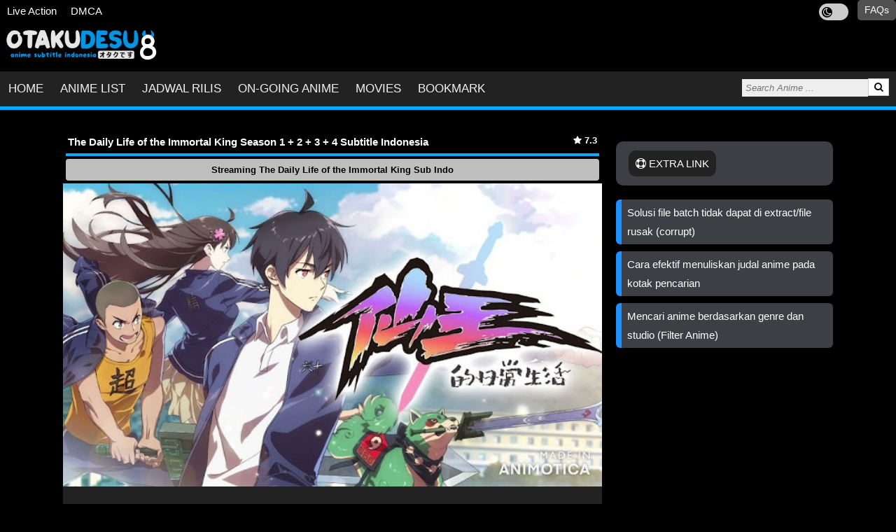

--- FILE ---
content_type: text/html; charset=UTF-8
request_url: https://otakudesu8.com/2022-08-the-daily-life-of-the-immortal-king/
body_size: 18032
content:
<!DOCTYPE HTML>
<html lang="id-ID" prefix="og: http://ogp.me/ns# fb: http://ogp.me/ns/fb#">
<head>
<title>The Daily Life of the Immortal King Season 1 + 2 + 3 + 4 Subtitle Indonesia | OtakuDesu8</title>
<meta charset="UTF-8">
<meta name="viewport" content="width=device-width, initial-scale=1">
<meta name="theme-color" content="#000">
<meta name="description" content="Nonton dan Download The Daily Life of the Immortal King Season 1 + 2 + 3 + 4 Subtitle Indonesia dalam format MKV 480p, Streaming 1080p, 720p, 360p, MP4 dan BATCH dengan link Google Drive, ETC, Anoboy, otakudesu.co.id, Oploverz." />
<meta property="og:type" content="website" />
<meta property="og:title" content="The Daily Life of the Immortal King Season 1 + 2 + 3 + 4 Subtitle Indonesia | OtakuDesu8" />
<meta property="og:description" content="Nonton dan Download The Daily Life of the Immortal King Season 1 + 2 + 3 + 4 Subtitle Indonesia dalam format MKV 480p, Streaming 1080p, 720p, 360p, MP4 dan BATCH dengan link Google Drive, ETC, Anoboy, otakudesu.co.id, Oploverz." />
<meta property="og:url" content="https://otakudesu8.com/2022-08-the-daily-life-of-the-immortal-king/" />
<meta property="og:image" content="https://otakudesu8.com/assets/images/2022-08-the-daily-life-of-the-immortal-king.jpg" />
<meta property="og:site_name" content="otakudesu8.com" />
<meta property="og:image:alt" content="The Daily Life of the Immortal King Season 1 + 2 + 3 + 4 Subtitle Indonesia | OtakuDesu8" />
<meta name="msapplication-TileImage" content="https://otakudesu8.com/assets/img/favicon.png" />
<link rel="icon" href="https://otakudesu8.com/assets/img/favicon.png" sizes="32x32" />
<link rel="icon" href="https://otakudesu8.com/assets/img/favicon.png" sizes="192x192" />
<link rel="apple-touch-icon" href="https://otakudesu8.com/assets/img/favicon.png" />

<style>
.topnav{overflow:hidden;background-color:#222;border-bottom:solid 5px #01adff}.topnav ul { list-style-type: none; padding: 0; margin: 0;}.topnav a{font-weight:450;text-transform:uppercase;float:left;display:block;color:#f2f2f2;text-align:center;padding:10px 12px; text-decoration: none; font-size: 17px;}.topnav a:hover{background-color:#01adff;color: #fff;}.active{background: DodgerBlue; color: white;}.topnav .icon{display: none;}div.gallery{border: 1px solid #ccc;width: 239px;float: left;margin: 0 0.4em 0.4em 0;}div.gallery img{ z-index: 9999;}.related-box,.xrelated-box{margin: 0;padding: 0;height: auto;white-space:normal;}.related {float: left;height: auto;border: 1px solid #ccc;width: 235px;margin: 0 0.4em 0.4em 0;display: inline-block;cursor: pointer;}div.gallery img, .related img { width: 100%; height: 186px;}.xrelated{float:left;height:186px;width:250px;margin:0 0.4em 0.4em 0;display:inline-block;cursor:pointer;}.xrelated img{width:100%;height:100%;object-fit:cover;}.cover{float:left;border:2px solid #eee;margin-right:10px;}img.cover{height:300px;width:auto;}.search form{float:right;margin:8px 10px;}.search input{position:relative;top:2.8px;float:left;background:#eee; font-style:italic; padding:5px;border:0;outline:none;}.search button{background:#fff; color:#000;padding:4px 8px; border:1px solid rgba(0,0,0,0.2);margin:0;}.scx{background-color:#222;color:#fff;font-size:12px;border-radius:50px;padding:0px 7.3px;right:70px;position:absolute;}.eplist{position:absolute;background-color:#222;border-radius:0;color:#fff;padding:1px 6px;top:0;left:0;opacity:0.8;}@media screen and (max-width: 600px){.linesrc{clear:both;border-top:1px solid grey;margin:0 10px;}.search{width:97%;margin:1px 3px 8px 3px;text-align:center;}.search input{left:6px;top:0px;width:100%;text-align:center;-webkit-box-sizing: border-box;-moz-box-sizing:border-box;box-sizing:border-box;}.search button{right:10px;position:absolute;}div.gallery {margin: 3px 1px;width: 100%; } .related {float: none;margin: 0 1px;width: 65%; } div.gallery img {height: auto; } .related img {display:block;height:125px;}img.cover{height:200px;}.xrelated{float:none;margin:0 1px;height:165px;width:48%;}.xrelated,.eplist{font-size:12px;}.topnav{background-color:#222} .topnav a{float: left;display:block;color:#f2f2f2;text-align:center;padding: 10px 12px;text-decoration: none;font-size:14px;}.topnav a:hover {background-color:#01adff;color:#fff;}.topnav li.icon {float: right;display: block; } .topnav.responsive {} .topnav.responsive li.icon {position: absolute;right: 0;top: 0; } .topnav.responsive li {float: none;display: block;text-align: left;} .topnav.responsive li a {foat:none;display: block;text-align: left;}.topnav.responsive li a{width:100%;}.topnav.responsive li:nth-child(1){overflow:auto;}.topnav.responsive li:nth-child(odd){float: left;width:50%;}.topnav.responsive li:nth-child(even){float: right;width:50%;}}.bg-dpink { background-color: #cc1262;}.bg-dviolet { background-color: #7b1fa3;}.bg-gold { background-color: #e5c100;}.bg-dblue { background-color: DodgerBlue;}.main-col{float:left;width:70%;}.contlatest{width:77%;margin:30px auto;}.sidebar { float: left; width:30%;padding-left: 20px;}.card{padding:5px; background-color:#222;color:#f2f2f2;margin-top: 20px;}.row,.rowform{position:relative;max-width:1100px;margin:0 auto;}.row{min-height:90vh;}.row:after,.rowform:after{content:"";display:table;clear:both;}.footer-body{margin-top:25px;border-top:3px solid #01adff;font-size:10pt;padding:10px;color:#808080;}.footer-body a{color: #fff;}.footer{padding: 20px 10px 50px 10px;font-size:9pt}.hidden{display:none;}.footer a,.txtwb{color:#f2f2f2;}.post-body { padding: 10px;}.col-form>input,input[type=password], input[type=url], select, textarea { width: 100%; padding: 12px; border: 1px solid #ccc; border-radius: 4px; resize: vertical;}label{padding: 12px 12px 12px 0; display: inline-block;}.btn-submit{background-color: #4CAF50; color: white; padding: 12px 20px; border: none; border-radius: 4px; cursor: pointer; float: right; margin-top: 5px; width: 100%;}btn-submit:hover { background-color: #45a049;}.container{margin: 25px 0;}.form-group { border-radius: 5px; padding: 10px;}.col-form { width: 100%; margin-top: 0;}.title-post{color:#f2f2f2;font-family: verdana;font-size: 150%;}.desc-body { height: 220px;}.desc-body-related { height: 150px;}.thumb-title, .thumb-title-related { position: relative; bottom: 8px; margin: 0; padding: 10px; color: #fff;}.desc-anime, .desc-anime-related { padding: 15px; height: 100%;}.desc-anime span, .desc-anime-related span { display: block;}.thumb-title-related, .desc-anime-related span { overflow: hidden; text-overflow: ellipsis;}@media screen and (max-width: 800px){#detectmob {display: none;}.main-col,.sidebar,.contlatest{width: 100%;padding: 0; } .title-post {font-size: 120%; }.related-box,.xrelated-box{height:175px;overflow-x: scroll;overflow-y: hidden;white-space:nowrap;}}.btm-line,.btm-linex{border-bottom:1px solid #7d7d7d;}.details { width: 100%; overflow: hidden; padding: 0; padding-bottom: 10px; margin: 0}.dtlist{color:#f2f2f2;float:left;width:20%;padding: 5px 0; margin: 0;}.ddlist{color:#f2f2f2;float: left; width: 80%;padding: 5px 0; margin: 0;}.ddlist>a{ color: #21CB73;}ol.list { list-style: none; background-color: #666; counter-reset: li; padding: 0; margin: 0;}ol.list>li { counter-increment: li; padding: 25px;}ol.list>li::before { content: "["counter(li)"]"; color: #fff; display: inline-block; width: 1em; margin: 0; padding: 5px; text-align: right; direction: rtl}ol.list>li>a { color: #fff; margin: 5px; padding: 5px;}ol.list>li:nth-child(odd) { background-color: #444;}ol.list>li:nth-child(even) { background-color: #666;}.line-card { display:block; margin: 10px; border-bottom: 1px solid #EEE; transition: background-color 0.5s ease;}.line-card>h2 { text-transform: uppercase;}.line-card p {color:#f2f2f2;}.panel-body{ background-color:#222;color:#f2f2f2;padding:1px 20px;}.center{text-align:center;}.box-center { text-align:center; padding: 20px 0; margin: 0 auto; float:none;}.btn { display: inline-block; border: none; color: white; padding: 12px 30px; margin: 10px; font-size: 20px; max-width: 250px;}.btn:hover { background-color: grey;}.comment-box { margin: 10px;}p.success { color: green;}.clear { clear: both;}.pagination{display: inline-block;}.pagination a,.pagination span{color:#f2f2f2;float:left;padding: 6px 12px; text-decoration: none; transition: background-color .3s; border: 1px solid #ddd; margin: 0 4px;}.pagination .bg-gdark{background-color:#f2f2f2;color:#222;}.pagination span.active { background-color: #4CAF50; color: white; border: 1px solid #4CAF50;}.pagination span.disabled{background-color:#222;color:#f2f2f2;border: 1px solid #ddd:}.pagination a:hover:not(.active){background-color: #ddd;}ol.breadcrumb{padding: 8px 14px; list-style: none;background-color:#222;color:#7d7d7d;}ol.breadcrumb li { display: inline; font-size: 14px;}ol.breadcrumb li+li:before{padding:3px;color:#fff;content: "\203A";}ol.breadcrumb li.last a{color:#7d7d7d;}ol.breadcrumb li a {color:#b8b8b8;text-decoration: none;}ol.breadcrumb li a:hover { color: #01447e; text-decoration: underline;}.responsive { width: 100%; height: auto;}.shadow { box-shadow: 0 4px 8px 0 rgba(0,0,0,0.2); transition: 0.3s;}.shadow:hover { box-shadow: 0 8px 16px 0 rgba(0,0,0,0.2);}.tableInfo{color:#f2f2f2 !important;background-color:#222;margin: 10px auto;padding: 0;width: 100%;height: auto;border-collapse: collapse;text-align: center;}.panel-heading { color: white; padding: auto 5px; background-color: #55778c;}.alert, info { background-color:#e1f7d5; padding: 8px;}ul.info { padding 0;}.post-content {padding: 8px;}.go{background-color:#3c4044;color:#fff;text-decoration:none; font-family:sans-serif; font-size:11pt;}.go a{color: #f9f9f9;margin: 8px 2px;background-color: #21CB73;padding: 1px 8px;font-weigth: bold;display: inline-block;}.go a:hover { background-color: #00b0e7;}a.report:link{color:orange;}.date { color: grey; font-size: 10pt;}.credit {color: grey;}#kw {color: grey;font-size:7pt;}.infov2 { background-color:#e1f7d5; padding: 8px;}.listpanel { text-transform: uppercase; padding: 10px; background:#55778c; color: #fff;}.bglist { background:#ffffff; font-size:11pt;}.bglist a:link{color: #cc1262;}.imgpost {border: 1px solid #d2d2d2;box-shadow:0 2px 5px 0 rgba(0,0,0,.16),0 2px 10px 0 rgba(0,0,0,.12)margin-left: auto;margin-right: auto;}.alist{ display:block;margin:5px;}a.alist:link{ color: #cc1262;}body,html { margin: 0; height: 100%; line-height: 1.8; background:#000;font-family:Verdana,sans-serif; font-size:15px;}h1{font-size:15px}h2,h4{font-size:20px}h3{font-size:24px}h5{font-size:18px}h6{font-size:16px}* { box-sizing: border-box;}* { -webkit-backface-vibisility: hidden; -moz-backface-vibisility: hidden; -ms-backface-vibisility: hidden; backface-vibisility: hidden;}a { text-decoration: none;}.kw { padding: 0 10px; overflow: hidden; text-overflow: ellipsis;}.kw span { color: grey; font-size: 12px; display: inline; text-align: center; white-space: nowrap;}.panel{background-color:#3c4044;color:#fff;margin: 20px 0; padding:18px;border-radius:10px}.panel a, .panel span {padding: 10px;border-radius:10px;text-transform: uppercase; color: #fff;}.panel a:hover, .panel span:hover { background-color: grey;}.bg-red-pale { background-color: #ffab99;}.bg-gdark { background-color: #222;}.jpanel { max-width:1000px; margin: 0 auto; padding:8px;}.jnotif { margin: 0 auto; padding:8px;}.jnotif>h3 { font-size: 13pt; margin: 5px;}.jpanel>h3 { margin: 5px;}.tombol { background:#55778c; color: #fff; text-align: center;}.bg-orange { background-color: orange;}.bg-green-half { background-color:#e1f7d5;}.boxclose{float:right;margin-top:5px;margin-right:5px;cursor:pointer;color: #fff;border: 1px solid #AEAEAE;border-radius: 30px;background: #605F61;font-size: 31px;font-weight: bold;display: inline-block;line-height: 0px;padding: 11px 3px; }.clear {clear: both;}a {text-decoration: none;}.jcontent {font-size: 14px;}.infolist li {margin-bottom: 10px;}.infolist li a {color:#f2f2f2;}.jayapanel h3 {font-size: 13px;padding: 5px 0;margin-bottom: 7px;color:#f2f2f2;border-bottom: 3px solid #f2f2f2;position: relative;}.jayapanel h3:after {width: 70%;border-bottom: 3px solid #198bff;content: "";bottom: -3px;right: 0;position: absolute;}.jcontent ul li {list-style: disc;}.jcontent ul {margin: 15px;padding: 10px;}.jcontent ol {margin: 15px;padding: 10px;}.jcontent ol li {list-style: decimal;}.jayapanel {margin-bottom: 7px;}.jcontent img {max-width: 90%;}.downloadlist ul,.downloadlist ul li,ul.dlulist,ul.dlulist>ul,.dlulist ul li{padding:0;list-style-type:none;font-size:12px;font-weight:500;}.downloadlist>h2,.dlulist>li{font-size:14px;padding:4px 10px;color:#FFF;margin:5px 0;font-weight:bold;background-color:#383838;}.downloadlist ul,.dlulist ul{padding:2px;color:#555;border-radius:3px;margin:0 6px;text-align:center;}.downloadlist ul a,.dlulist ul a{color:#fff;font-weight:bold;}.downloadlist ul a:hover,.dlulist ul a:hover{text-decoration:underline}.downloadlist ul li,.dlulist ul li{margin:6px;padding:8px;background-color:#3c4044;color:#fff;border:1px solid #222;}.bottom-line{background-color:red;border-bottom:1px solid #fff;}.downloadlist ul strong,.dlulist ul strong{background:#198bff;padding:3px;border-radius:2px;color:#fff;margin-right:5px;}.maxdl{font-size:12px;font-weight:500;}.maxdl .maxtitle,.maxlist{padding:4px 10px;color:#FFF;margin: 5px 0;font-weight: bold;background-color:#1a1a1a;text-align:left;}.maxlilink{color:#555;}.maxdl .maxurl{padding:4px;color:#7d7d7d;border-radius: 3px;margin-left: 6px;margin-right: 6px;white-space:nowrap;overflow:hidden;text-overflow:ellipsis;}.maxurl a{color:#fff;font-weight:bold;}.maxurl a:hover{text-decoration:underline}.maxurl strong{background:#198bff;padding: 3px;border-radius: 2px;color: #fff;margin-right: 5px;}.jayainfo h2{margin-bottom:10px;}.content h5,.jayainfo h5,.trailer h5{padding:4px 0 10px;border-bottom: 3px solid #00b0e7;margin-bottom:10px;color:#f2f2f2;}.jayainfo table{font-size:12px;width:100%;}.jayainfo table .jtable{width:20%;border-left:5px solid #ccc;border-bottom:1px solid #ccc;}.jayainfo table td{line-height:20px;padding:5px;border-bottom:1px solid #ddd;}.content,.tableinfo tr{line-height:25px;}.jayainfo table tr:hover .jtable{border-left:5px solid #00b0e7}.jayainfo table tr:hover td{border-bottom: 1px solid #00b0e7}.bg-green { background-color: #0f9d58;}.bg-greenblue {background-color: #2abb9c;}.modestream { padding: 5px; font-weight: bold;}.text-bold{font-weight: bold;}.text-red { color: red;}.text-orange{ color: orange;}.text-dkg{color:#008080;}text-green{color:green;}.text-bgreen{color:#2abb9c;}.text-dgreen{color:#232b32;}.anilist li a{color:#333}.new-alert{background-color:#3c4044;color:#fff;border-radius: 5px; padding: 10px;}.new-link a:link, .new-alert a:link{color:#f2f2f2;font-weight: bold;}.btn-comment {margin:18px 8px 8px 8px;border:solid 3px #7d7cfc;background:#fff;text-transform:uppercase;letter-spacing:3px;font-weight:bold;padding:5px; text-align:center;font-size: 18px;color:#7d7cfc;}.btn-comment:hover { background-color:grey;color:#fff}.hide{ display: none;}.bg-bgreen{background-color:#2abb9c;}.alert{background-color:#008080;padding:20px;color:#f2f2f2;}.alert a{font-weight:bold;color:#fff}.tdcolor,.tombol{background-color:#1a1a1a;}.btn-submit{background-color:#01adff;}.btn-submit:hover{background-color:grey}.go a{background-color:DodgerBlue;}.go a:hover{background-color:grey;}.topnav{background-color:#222;}ul.maxullink{padding-left:20px;list-style-position: outside;}.maxullink>li:before{content:'';display:block;height:1px;}.maxullink>li>div{margin:4px 0;overflow:hidden;white-space:nowrap;text-overflow:ellipsis;}.maxullink>li>div>a,a.glink{color:#f2f2f2;}.container-form{margin:0 auto;max-width:500px;padding:35px 20px;}.container-sf{margin:0 auto;max-width:850px;padding:35px 20px;}img.pic-profile, img.thumb-profile{text-align: center;width: 150px;height: 150px;border: 3px solid grey;border-radius: 50%;}img.thumb-profile {width:50px;}.divTable{display: table;width: 100%;}.divTableBody{display: table-row-group;}.divTableRow{display: table-row;}.divTableCell, .divTableHead {text-align: center;display: table-cell;padding: 3px 10px;color: #013e7f;background-color: #ffffff;font-weight: bold;}.divTableCell a{color: #013e7f;}.divTableCell:nth-child(2){border-left: 1px solid #eee;border-right: 1px solid #eee;}.cabinet_item{height: 45px;line-height: 45px;padding: 0 15px;}.cabinet_item a{color: #074a8c;}.cabinet_item:nth-child(even){background-color: #f3f3f3;}#snackbar{visibility: hidden;min-width: 250px;margin-left: -125px;color: #fff;text-align: center;border-radius: 2px;padding: 16px;position: fixed;z-index:1;left: 50%;bottom: 30px;font-size: 17px;}#snackbar.show{visibility: visible;-webkit-animation: fadein 0.5s, fadeout 0.5s 2.5s;animation: fadein 0.5s, fadeout 0.5s 2.5s;}@-webkit-keyframes fadein {from {bottom: 0; opacity: 0;} to {bottom: 30px; opacity: 1;}}@keyframes fadein {from {bottom: 0; opacity: 0;}to {bottom: 30px; opacity: 1;}}@-webkit-keyframes fadeout {from {bottom: 30px; opacity: 1;} to {bottom: 0; opacity: 0;}}@keyframes fadeout {from {bottom: 30px; opacity: 1;}to {bottom: 0; opacity: 0;}}.btnList {float: right;border: none;outline: none;padding: 12px 16px;background-color: #f1f1f1;cursor: pointer;}.btnList:hover {background-color: #ddd;}.btnList.btnActive {background-color: #666;color: white;}.dlgo { outline: none;Ã‚  border: none; margin: 5px; font-size:Ã‚ 16px;padding:10px 50px; text-transform: uppercase; text-decoration:Ã‚ none; color: #fff;}a.dlgo {color: #fff;}.dlgo:hover {background-color: grey;}.bg-half-orange {background-color: #f2b247;}.bg-red {background-color: red;}.bg-lg{background-color:#222;color:#f2f2f2;}.bg-dg{background-color:#2c3e51;}.post-user {padding: 15px;color: grey;}.post-user img {float: left;height: 50px;margin: 0 15px 10px 0;}.post-user a {color: #000;font-size: 20px;}.stats-post {color: grey;display: table;width: 100%;margin: 0 auto;text-align: center;border-bottom: 1px solid #eee;}.stats-post span {display: table-cell;padding: 5px;}.stats-post span:nth-child(2) {width: 33%;border-left: 1px solid #eee;border-right: 1px solid #eee;}.small-btn {color: white;padding: 12px 20px;border: none;border-radius: 4px;cursor: pointer;}input[type=submit]:hover {background-color: grey;}.jcomment {border: 2px solid #dedede;background-color: #f1f1f1;border-radius: 5px;padding: 10px;margin: 2px 0;}.darker {border-color: #ccc;background-color: #ddd;}.time-left {font-size: 10px;color: #999;}#msg, #ntf {position: relative;display: inline-block;}.notif-badge {padding: 2px 7px;border-radius: 50%;background: #d80000;color: white;}.tormsg, .fromrmsg {padding: 2px 8px;margin: 2px 0;border-radius: 13px;}.tormsg {color: #000;background-color:#eee;float: left;}.bg-eee {background-color:#eee;}.fromrmsg {color: #fff;background-color:dodgerblue;float: right;}.time-ago {font-size: 9px;}.tormsg:hover, .fromrmsg:hover {color: #fff;background-color: grey;}.jbtm-line{border-bottom: 1px solid #e0e0e0;}.floatleft {float:left;}.floatright{float:right;}.post-user { text-overflow: ellipsis;overflow: hidden;white-space: nowrap;}.iconsgts{position:relative;top:9px;margin-right:2px;object-fit:cover;}#suggesstion-box{bottom:0;position:relative;max-width:1000px; margin: 0 auto;}ul.suggestlist{border-top:#A9A9A91px solid;}.suggestlist{list-style:none;margin-top:-3px;padding:0;}.suggestlist>li>a,.suggestlist>li>div{display:block;padding:3px 10px 10px 10px;border-bottom:#A9A9A9 1px solid;background-color:#313840;color:#f2f2f2;}.suggestlist>li>a{font-size:18px;white-space:nowrap;overflow:hidden;text-overflow:ellipsis;}.suggestlist>li>a:hover,.suggestlist>li>div:hover{background-color:#3c4044;color:#fff;cursor:pointer;}.othereps{background-color:#3c4044;color:#fff;display:block; padding:5px;border-style:solid;border-width:1px 1px 0 1px;}.othereps:hover{background-color:#222;}.eps-scroll{height:200px; overflow:scroll;}.nw>.maxurl{margin:10px;padding:8px;background-color:#3c4044;color:#fff;border:1px solid #222;text-align:center;display:block;white-space:normal;border-radius:0}.ptitle{background-color:#1a1a1a;color:#fff;margin:0;padding:10px;}.tooltip{position:relative;display:inline-block;}.tooltip .tooltiptext{visibility:hidden;width: 120px;background-color:#222;color:#fff;text-align:center;border-radius:6px;padding:5px 0;position:absolute;z-index:1;bottom:150%;left:50%;margin-left:-60px;}.tooltip .tooltiptext::after{content:"";position:absolute;top:100%;left:50%;margin-left:-5px;border-width:5px;border-style:solid;border-color:black transparent transparent transparent;}.tooltip:hover .tooltiptext{visibility:visible;}.sm-icons{position:relative;top:15px;margin:0;white-space:nowrap;}.sm-icons a, .sm-icons span {font-size:10pt;display:inline;text-decoration:none;padding:6px;color:#f2f2f2;}.sm-icons span:nth-child(1) i {color: #3B5998;}.sm-icons span:nth-child(2) i {color: #4099FF;}.sm-icons span:nth-child(3) i {color: #128c7e;}.sm-icons span:nth-child(4) i {color:#1e90ff;padding:0 5px 0 13px;border-left:2px solid #eee;}.sm-icons span:nth-child(5){color:grey;}.sm-icons span i:hover{color: black;}.sm-icons>span>span{color:#f2f2f2;}.sinops{font-size: 9pt;}.sinops a{color:#2196F3;}.linklist{list-style:none;padding-left:0;margin:0padding:0;}.linklist li{}.linklist a{background-color:#3c4044;border-radius:6px;color:#fff;border-left:8px solid dodgerblue;padding:5px 8px;margin:10px 0;box-shadow:0 4px 8px 0 rgba(0,0,0,0.2);transition:0.3s;display:block;}h3.tb{color:#2282d6;}.abjme{overflow:hidden;}.abjlist,.prtlist{text-align:center;margin:8px}.prtlist{margin:8px auto;}.abjlist a,.prtlist div{background-color:#3c4044;color:#fff;display:block;font-weight:700;padding:4px 8px;color:#fff;font-size:11px;float:left;margin:1px;border:1px solid #222;}.prtlist div{font-size:14px;float:none;display:inline-block;margin:2.6px 1px;}.abjlist a:hover,.prtlist div:hover,.prtlist div.prtlatv{background-color:#fff;border:1px solid #000;color:#000;text-decoration:none}.infofaqs li{margin-top:5px;}.absolute{position:absolute;}.relative{position:relative;}.top5px{position:relative;top:5px;}.starlist,.titlelist{position:absolute;color:#fff;padding:1px 6px;opacity:0.7;font-weight:bold;text-align:center}.titlelist{background-color:#222;bottom:0;width:100%;}.titlelist h2{margin:0;font-size:15px}.starlist{background-color:#1d41fe;border-radius:5px 0 0 5px;opacity:0.7;right:0;top:45%;}.ellips,.tublok{overflow:hidden;text-overflow:ellipsis;}.ellips{white-space:nowrap;}.tublok{display:-webkit-box;-webkit-line-clamp:2;-webkit-box-orient:vertical;}.gallery img{display:block;}.jbox{padding:5px;border:1px solid #ccc;border-radius:4px;word-wrap:break-word;}.jbox:link,.jbox a{color:#1E90FF !important;}.clred,.clred:link{color:#cc5050 !important;}.clorange,.clorange:link{color:orange !important;}.clgreen,.clgreen:link{color:#008080 !important;}.clblue,.clblue:link{color:#1E90FF !important;}.f10{font-size:10pt;}.mrgbtm15{margin-bottom:15px;}.rerandom{border-radius:50%;float:right;background-color:#66bb6a;}.rerandom:hover{background-color:grey;}@media screen and (min-width:800px){.rerandom{padding:10px;}ul.infopost{padding:25px;}}.tab{overflow:hidden;background-color:#000;padding:13px 2px 0 2px;}.tab button{background-color:#000;color:#f2f2f2;float:left;border:none;border-radius:3px 3px 0 0;outline:none;cursor:pointer;padding:14px 14px;transition:0.3s;font-size:16px;font-weight:700;}.tab button:hover{background-color:#191d21;}.tab button.active{background-color:#222;}.tabcontent{display:none;padding:0;border-top:none;background-color:#222;color:#fff;}.icspc{margin-right:14px;}@media screen and (max-width:800px){.icspc{margin-right:0;}}.btn-reset{color:#fff;padding:1px 5px;}.bg-dred{background-color:#CD5C5C;}.clearfix{margin:0;overflow:auto;}.text-link{color:grey;}.text-link a{color:#2196F3;}.infopagelist ul, .infopagelist ul li{list-style-type:none;}.infopagelist ul{padding:0;margin:0; overflow:hidden; text-overflow:ellipsis;}.infopagelist ul li{display:inline; white-space:nowrap;}.infopagelist ul li a{color:#2196F3;}.infopagelist{margin-right:3px;}h2.tlist{color:#2196F3; font-size:12pt; margin:0; display:inline;}.margin-btm-8px{margin-bottom:8px;}ol.animelist{list-style:none; background-color:#666; counter-reset:li; padding:0; margin:0;}ol.animelist>li{color:#000; overflow:hidden; text-overflow:ellipsis; counter-increment:li; padding:15px;}ol.animelist>li::before{content:"["counter(li)"]"; color:#000; display:inline; width:1em; margin:0; margin-left:5px; padding:1px; text-align:right; direction:rtl}ol.animelist>li>a{color:#000; margin:5px; padding:5px; display:inline; white-space:nowrap;}ol.animelist>li:nth-child(odd){background-color:#e0e0e0;}ol.animelist>li:nth-child(even){background-color:#eee;}button.dwto:focus{outline:none;}.dwto{outline:none;border:none;margin:5px;font-size:16px;padding:10px 50px;text-transform:uppercase; text-decoration:none;color:#fff;border-radius:4px}a.dwto,h6{color:#fff;}.dwto:hover{background-color:grey;}.bg-hge{background-color:#f2b247;}.bg-gb{background-color:#01adff;}.sdw{box-shadow:0 4px 8px 0 rgba(0,0,0,0.2);transition:0.3s;}.sdw:hover{box-shadow:0 8px 16px 0 rgba(0,0,0,0.2);}reen{background-color:#0f9d58;}.contstream{position:relative;overflow:hidden;width:100%;padding-top:56.25%;}.responsive-stream{position:absolute;top:0;left:0;bottom:0;right:0;height:100%;width:100%;}ul.infopost>li>span>a:link{color:#f2f2f2;}.jmstream ul,.jmstream ul li{list-style:none;list-style-type:none;list-style-position:initial;list-style-image:initial}.jmstream h3{float:left;margin-right:10px;line-height:30px;font-size:15px;font-weight:500}.jmstream ul{line-height:20px;font-size:13px;text-align:center;color:#eee;text-decoration:none;display:inline-block;width:32%;margin-left:6px;float:left;cursor:pointer;padding:5px}.jmstream li{display:none;cursor:pointer}.jmstream li div{border-top:1px solid #fff;color:#fff}.jmstream li{display:none;cursor:pointer}.jmstream li div:hover{background-color:#000;color:#fff}.jmstream{overflow:hidden;margin-top:10px}.jmstream .m360p{background-color:#2699d0;opacity:1;}.jmstream .m480p{background-color:#2E8B57;}.jmstream .m720p{background:#b93535;opacity:1}.jstrm{}#lightsVideo{position:relative;z-index:102;}#switch{padding:8px;}.lightSwitcher{margin:5px;display:inline-block;background-color:#da4454;padding:0 5px; color:#fff;float:right;border-radius:4px}.lightSwitcher:hover{background-color:grey;color:#fff;}.turnedOff{background-color:#3CB371 !important;color:#fff !important;}#lightsoff{background:#000;opacity:0.9;filter:alpha(opacity=90);position:absolute;left:0;top:0;width:100%;z-index:100;}ul.postlist{font-size:9pt;padding:0;margin:0;list-style-type:none;font-size:13px;}.postlist li{list-style-position:inside;white-space:nowrap;overflow:hidden;text-overflow:ellipsis;}.postlist li a{color:#2196F3;}.fleft{float:left;}.flir{float:right;margin:7px 0px;}.inpfleft,.flir a{border:2px solid #0065ad;color:#fff;background-color:#000;padding:5px 10px;text-decoration:none;}.flir a:hover , .fleft a:hover{background:#0065ad;}.prevnext{margin:6px 0;overflow:hidden;}@media only screen and (max-width:425px){.fleft{width:100%;}#selectcog{width:100%;}.flir{width:100%;}.flir a{width:33%;float:left;height:30px; text-align:center;padding:0;}}@media only screen and (max-width:375px){.jmstream ul{width:31%;}}@media only screen and (max-width:320px){.jmstream ul{width:31%;}.flir a{height:45px;padding:0;}}.fs9pt{font-size:10pt;}.sinops{font-size:13px;}.sinops a{color:#2196F3;}.hrsys{margin-right:5px;background-color:#ddd;height:1px;border:0;}.acgstrm{background-color:#000;color:#fff}.}.f10{font-size:10pt;}.mrgbtm15{margin-bottom:15px;}.strmntf{width:100%}.cstrmbtn{background-color:#04aa6e;border:none;font-weight:bold;color:white;padding:5px 15px;text-align:center;text-decoration:none;text-transform:uppercase;display:inline-block;font-size:16px;border-radius:5px;margin:20px;}.confstream{background-color:#000;width:100%;display:none;padding:20px 15px;text-align:center;border:1px solid #fff;}.mirfleft{float:left;}.mirvid{border:2px solid #0065ad;color:#fff;background-color:#000;padding:5px 10px;text-decoration:none;}.navepbtn{text-align:center;width:100%;padding-bottom:15px;}.navepbtn>a{width:49%;display:inline-block;margin:0;padding:5px;background-color:#1e90ff;color:#fff;border-radius:5px}.navepbtn>a>strong{font-size:14pt}.vignette{position:relative;}.vignette img{display: block;}.vignette:after{content:'';position:absolute;top:0;right:0;bottom: 0;left:0;box-shadow:0 -15px 25px rgba(35, 43, 52, 1) inset;}.bg-jdk{background-color:#222;}.blur{filter: blur(1px);-webkit-filter: blur(1px);}.concover{position:relative;top:0%;left:0%;}.xptitle{background-color:#222;color:#fff;margin:0;padding:100px 13px 12px 13px;font-size:20px;font-family:Open Sans;}.postcover{position:absolute;border:3px solid #fff;bottom:-90px;border-radius:2px;left:33%;}.topmenu{background-color: #000;text-align:center;}.logo{font-size:25px;font-weight:bold;color:#fff;}.topmenu>nav>ul {  list-style-type: none;  margin: 0;  padding: 0;  overflow: hidden;}.topmenu>nav>ul>li {  float: left;}.topmenu>nav>ul>li.mr{float:right;border-radius:5px;background-color:#515151;font-size:14px;margin-left:2px;padding:0}.topmenu>nav>ul>li>a {display: block;  color: white;  text-align: center;  padding: 2px 10px;  text-decoration: none;}@media screen and (min-width:800px){.topmenu{text-align:left}.topmenu .logo{margin-left:6px}.confstream{padding:130px 25px;}.strmntf{left:0;right:0;margin-left:auto;margin-right:auto;width:100px;}.strmfw,.strmntf{width:1000px}ul.infopost{padding:25px;}}.menu-right{float:right;}.clear{clear:both;}.bg-dark{background-color:#222;}.bg-white{ background-color:#222;color:#f2f2f2;}.dropdown {  float: left;  overflow: hidden;}.dropdown .dropbtn {background-color:#222;  cursor: pointer;  font-size: 16px;    border: none;outline: none;color: white;padding:14px 11px;margin:0;}.dropdowns{display: none;position: absolute;background-color:#394047;min-width: 160px;overflow: auto;box-shadow: 0px 8px 16px 0px rgba(0,0,0,0.2);z-index: 999;}.dropdowns a{float: none;color:#fff;padding:12px 16px;text-decoration:none;display: block;text-align: left;}.dropdown a:hover{background-color: #ddd;}.showdd{display: block;}.thumbhd{font-weight:bold;text-align:center;padding:5px 12px 5px 12px;margin:8px;border-radius:10px;display:inline-block;}.thumbhd>span{position:relative;margin-right:3px;bottom:5px;}.fright,.lightdark{float:right;}.lightdark{margin-right:13px;}.switch,.switchld{position: relative;display: inline-block;width:40px;height:20px;top:7px;}.switchld{height:10px;top:5px;}.switch input,.switchld input{opacity: 0; width: 0; height: 0;}.slider{ position: absolute; cursor: pointer; top: 0; left: 0; right: 0; bottom: 0; background-color: #ccc; -webkit-transition: .4s; transition: .4s;}.slider:before{ position: absolute; content: ""; height: 13px; width: 13px; left: 4px; bottom: 4px; background-color: white; -webkit-transition: .4s; transition: .4s;}input:checked + .slider{background-color:#66bb6a;}input:focus + .slider{box-shadow: 0 0 1px #66bb6a;}input:checked + .slider:before,input:checked + .slider:before{ -webkit-transform: translateX(20px); -ms-transform: translateX(20px); transform: translateX(20px);}.slider.round,.slider.roundld{color:#fff;font-size:10pt;border-radius:20px;right:-2px;vertical-align: middle;}.slider.round:before,.slider.roundld:before{border-radius:50%;padding:1px;}.slider.roundld:before{background-color:#000;vertical-align:middle;text-align:center;}.fa-sun-o,.fa-moon-o{line-height:inherit;}a.navatv,.topmenu>nav>ul>li.navatv>a{background-color:#01adff;color:fff}.xlogo{color:#fff;bottom:12.2px;}.xlogo>a{margin-left:2px;font-size:15px;font-weight:bold;padding:4px 5px;color:#fff;border: 1px solid;border-color:#ff4aa5 #ff4aa5 #0094ff #0094ff;font-size:17px;}.xlogo>a:hover{background-color:#fff;color:#000;}.conthome{margin:100px 10px;}.centerelm{margin:0 auto;padding:0 auto;}.homesearch{max-width:600px;padding:5px 40px;
background-color:#f2f2f2;position:relative;border-radius: 25px;border: 1px solid #ccc;margin: 25px auto;}.homesearch input[type=text] {background:0;border:0;text-align:left;width:100%;padding:12px;resize:vertical;}.homesearch button{padding:0;margin:0;border:0;background:0;position:absolute;left:14px;bottom:14px;font-size:20px;}.homesearch input[type=text]:focus,.homesearch button:focus{outline: none;}.homesearch span{position:absolute;right:14px;bottom:8px;font-size:20px;}.contpt select{width:100px;padding:2px;}.panelborder{font-weight:bold;text-align:center;padding:8px 15px;font-size:18pxmargin:8px;border-radius:50px;background-color:#222;color:#f2f2f2;}.panelborder:hover{background-color:#ddd;color:#000;}.txtld{color:#f2f2f2;}.txtl>a{color:#b8b8b8!important;}#randPost{color:#f2f2f2;}.conticon{margin:0;padding:0 5px 20px 5px;}.tablist,.boltab,.boltab>h2,h2.titletab{margin:2px 0;background-color:#3c4044;padding:5px 11px;}.tablist a,.boltab a{white-space:pre-wrap;white-space:-moz-pre-wrap;white-space: -pre-wrap;white-space: -o-pre-wrap;word-wrap:break-word;width:100%;color:#a2d4fc;}.tablist>span,.desctab,.boltab p{text-align:left;display:block;font-size:13px;}.boltab>h2,h2.titletab{font-size:15px;}.darktxt{color:grey;}.spacetab{font-size:12px;}.infostrm{border-top:1px solid #7d7d7d;margin-top:45px;padding:5px;}.navplay ul.playerlist li.playli ul li{text-overflow:ellipsis;white-space:nowrap}.navplay ul.playerlist,.navplay ul.playerlist li.playli ul{list-style-type:none;margin:0;padding:0}.navplay ul.playerlist{float:right;position:relative}.navplay ul.playerlist li.playli{padding:4px 10px;float:left;font-size:15px;width:150px;cursor:pointer;background-color:#3a9356;color:#fff}.navplay ul.playerlist li.playli i{float:right;position:relative;top:4.5px}.navplay ul.playerlist li.playli:hover>li{background:#000;color:#fff}.navplay ul.playerlist li.playli:hover>div i{color:#70a5e2}.navplay ul.playerlist li.playli ul{display:none;position:absolute;top:35px;left:0;z-index:99;padding-bottom:10px;width:150px}.navplay ul.playerlist li.playli:hover>ul{display:block}.navplay ul.playerlist li.playli ul li{width:100%;border-bottom:solid 1px #1e222b;float:left}.navplay ul.playerlist li.playli ul li:last-child{border-bottom:0}.navplay ul.playerlist li.playli ul li{padding:10px 20px;font-size:12px;float:left;font-family:sans-serif;font-weight:600;width:150px;overflow:hidden;text-align:left;background-color:#000;color:#747d90}.navplay ul.playerlist li.playli ul li.jplayselect,.navplay ul.playerlist li.playli ul li:hover{color:#70a5e2}.navplay ul.playerlist li.playli ul li.jplayselectr{color:#C21E56;}.jnxcontable{border:1px solid #5e5e5e;width:100%;height:100%;overflow:auto}.jnxtable th{background-color:#3c4044;color:#fff;}.jnxtable a{color:#5a9dfa}.listd{color:grey}.jsact .active{background-color:orange !important;}.satu,.dua,.tiga,.empat,.lima,.enam{text-align:center}.server,#allvideo{margin 0 4px;padding:11px;color:#fff;background-color:#008080;border:none;font-weight:bold;display:inline-block}#infoserver{margin:2px 0;background-color:#3c4045 !important}#allvideo{margin:4px;padding:2px 5px;background-color:#757575;}#allvideo:visited{color:#fff}.clinklist{margin:0 10px 0 10px}.ulinklist{padding: 0;list-style-type: none;}.ulinklist a{padding:5px 10px;color:#fff;width:100%;display:block}.ulinklist li{background-color:#3c4044;display:block;border-style:solid;border-width:1px 1px 0 1px;}.ulinklist li:first-child{border-radius:8px 8px 0 0;}.ulinklist li:last-child{border-bottom:1px solid;border-radius:0 0 8px 8px}.ulinklist li:hover{background-color:#232b34;}.vmiror{margin:2px;background-color:#000;color:#fff;padding:5px 9px;display:inline-block}.vmiror .active{background-color:#0065ad;}.vmiror a{border: 1px solid #01adff;color:#fff;padding:2px 6px;display:inline-block}.xdls{text-align:center;color:#b8b8b8}.xdls b{background-color:#202121;color:#fff;padding:5px;margin:10px 0;display:block}.xdls>span,.xdls>div{background-color:#3c4045;margin:2px 15px;padding:8px;display:block}.xdls>span>span,.xdls>div>span{background-color:dodgerblue;padding:2px 4px;border-radius:2px;margin:0 3px;color:#fff!important}.xdls a{color:#fff}.downloadlist table {background-color:#232b35;font-family: Arial, Helvetica, sans-serif;border-collapse: collapse;width: 100%;}.downloadlist table td, .downloadlist table th{padding: 10px;}.downloadlist table tr:nth-child(even){background-color:#4f4f4f;}.downloadlist table tr:hover {background-color: #ddd;}.unduhan>div>span,.unduhan>span>span{background-color:dodgerblue;padding:2px 4px;border-radius:2px;margin:0 3px;color:#fff!important}.downloadlist table th{padding-top: 12px;padding-bottom: 12px;text-align: left;background-color:#202122;color: white;}.downloadlist table td a:link{font-weight:bold;color:#008080;}.downloadlist table td a:visited{color:#82223b;}#dl720,#dl480,#dl360,#dl240{margin: 10px;color:#fff;background-color:#008080;text-decoration: none;background-size: 30px 25px;cursor: pointer;background-position: 10px 2px;font-weight: 700;font-size: 1.2em;display: block;padding: 4px;-webkit-border-radius: 8px;-moz-border-radius: 8px;border-radius: 8px;text-align: center;}#dl720:hover, #dl480:hover, #dl360:hover, #dl240:hover{background-color:grey;}.dl720,.dl480,.dl360,.dl240{display:none;}.rplink{float:right;color:#fff;font-size:10px;padding:4px 5px;margin:-3px;background:#1d41fe;font-weight:600;text-transform:uppercase;text-decoration:none;display:inline-block}.rplink a{color:#fff;text-decoration:none}.rpan{overflow:hidden;margin-bottom:10px;border-bottom:4px solid #00adff;padding:7px;background:#333}.rpan h1{font-size:13px;color:#fff;font-weight:600;float:left;margin:0;padding:0}.rplink{font-size:12px;background:#1d41fd;padding:5px 3%}.rpan h1{font-size:15px}@media only screen and (max-width:425px){.rplink{float:none;width:100%;text-align:center}.rpan h1{display:none}}.vmiror a{border: solid 1px #01adff!important}.htitle{padding:3px;font-weight:bold;color:#fff;font-size:13px;border-bottom:solid 4px #01adff;margin:4px;}.htitle h1{padding:0;margin:0;float:left;width:85%}.htitle span{float:right;width:15%;text-align:right}.htitle:after{content:"";display:table;clear:both;}.sctitle{padding:4px;background:#bfbfc0;font-weight:bold;text-align:center;border-radius:4px;font-size:13px;margin:4px}
</style>

<script src="https://cdnjs.cloudflare.com/ajax/libs/jquery/3.2.1/jquery.min.js"></script>
<style></style>
<script>function getCookie(cname){var name=cname + "="; var decodedCookie=decodeURIComponent(document.cookie);  var ca = decodedCookie.split(';');  for(var i = 0; i <ca.length; i++) {var c = ca[i]; while (c.charAt(0)==' '){c = c.substring(1);}if(c.indexOf(name) == 0) {return c.substring(name.length, c.length);}}return "";}function setCookie(cname, cvalue, exdays) {var d=new Date();  d.setTime(d.getTime() + (exdays*24*60*60*1000));var expires = "expires="+ d.toUTCString();document.cookie = cname + "=" + cvalue + ";" + expires + ";path=/";}
var jdark = getCookie("jdark");if(jdark==1){var style = document.createElement('style');
style.type = 'text/css';style.innerHTML = 'html,body{background:#f1f1f1;color:#000;}.downloadlist ul li,.dlulist ul li,.nw>.maxurl,.xdls>span,.xdls>div{border:1px solid;background:#f1f1f1;color:#000;}ol.breadcrumb,.go,.panel-body,.bg-white{background-color:#fff;}ol.breadcrumb>li>a,.txtld>a{color: #232b32!important;}.jayapanel>h3{color:#333;border-bottom: 3px solid #222;}.suggestlist>li>a:hover,.suggestlist>li>div:hover,.othereps,.ulinklist li,.tablist,.boltab,.boltab>h2,h2.titletab{background:#eee;color:#000;}.new-alert,.bg-lg{background-color: #d3d3d3;}.othereps:hover,.ulinklist li:hover{background-color:#c7c7c7;color:#000;}.pagination span.disabled{background-color:#ddd;color:black;}.suggestlist>li>a,.suggestlist>li>div{background:#fff;color:#202020;}.ulinklist li:last-child,.bottom-line{border-bottom:1px solid #232b34;}.ulinklist li:first-child,.ulinklist li:last-child,.ulinklist li{border-color:#232b34}.btm-line{border-bottom:1px solid #eee;}.btm-linex{border-bottom:1px solid #ccc;}.infolist li a{color:#444;}.sm-icons>span,.sm-icons>span>span,.thumbhd,.infolist,ul.infopost,ul.infopost>li>span>a:link,#randPost,.pagination a,.pagination span,.txtld,ol.breadcrumb>li+li:before,.footer,.footer>a,.line-card>h2,label,.sinops,.post-body,h6,.txtwb,.new-alert,.jcontent,.postlist,#switch,.maxtitle,.post-content,.xdls a,.ulinklist a,.htitle{color:#000;}.downloadlist ul a,.dlulist ul a,.maxurl a,.maxdl>.maxurl>a,ol.breadcrumb>li.last>a,.maxullink>li>div>a,a.glink{color:#555;}.jayainfo h5,.content h5,.line-card p,.dtlist{color:#333;}.title-post,.new-alert a:link{color:#232b32;}.ddlist{color:#666;}.abjlist a,.tdcolor,.downloadlist>h2,.dlulist>h2,.maxdl .maxtitle,.ptitle,.maxlist,.btn-submit{background-color:#222;}.alert{background-color:#2abb9c;}.tableInfo{color: black !important;background-color: #f2f2f2;}.tab{color:#f2f2f2!important;}.alert{color:#fff;}.pagination .bg-gdark{background-color:#000;color:#fff;}.linklist>li>a,.tab button.active,.tabcontent,.card,.panel{background-color:#fff;color:#000;}.xdls{color:grey}.tablist a,.boltab a{color:#0061b0;}';
document.getElementsByTagName('head')[0].appendChild(style);}</script>
</head>
<body>
<div class="topmenu">
<nav>
<ul class="clear">
  <li style="font-weight:450" id="live-action"><a href="https://otakudesu8.com/live-action/">Live Action</a></li>
  <li style="font-weight:450" id="dcma-disclaimer"><a href="/dcma-disclaimer/">DMCA</a></li>
  <li style="font-weight:450" id="faqs" class="mr"><a href="/faqs/">FAQs</a></li>
  <span class="lightdark">
    <label class="switchld">
    <input id="lightdark" type="checkbox">
    <span id="sld" class="fa fa-moon-o slider roundld"></span>
    </label>
  </span>
</ul>
</nav>
<a class="logo" href="https://otakudesu8.com/"><img style="text-align:left" src="https://otakudesu8.com/assets/img/otakudesu8-logo.png" width="220" alt="Otaku Desu logo" title="Otaku Desu Logo" /></a>
</div>
<div class="topnav responsive">
  <nav>
    <ul>
      <li><a id="inhome" href="https://otakudesu8.com/">Home</a></li>
      <li><a id="anime-list" href="https://otakudesu8.com/anime-list/">Anime List</a></li>
      <li><a id="jadwal-rilis" href="https://otakudesu8.com/jadwal-rilis/">Jadwal Rilis</a></li>
      <li><a id="ongoing" href="https://otakudesu8.com/ongoing/">On-Going Anime</a></li>
      <li><a id="movies" href="/movies/">Movies</a></li>
      <li><a id="bookmark" href="https://otakudesu8.com/bookmark/">Bookmark</a></li>
    </ul>
    <!--<div class="linesrc"></div>-->
    <div class="search">
     <form class="search" action="/search/">
      <input id="search" type="text" name="q" placeholder="Search Anime ..." autocomplete="off" /><span class="scx hide" id="scx">&times;</span>
      <button type="submit"><i class="fa fa-search"></i></button>
     </form>
    </div>
  </nav>
</div>
<div id="suggesstion-box"></div>
<link rel="stylesheet" href="https://cdnjs.cloudflare.com/ajax/libs/font-awesome/4.7.0/css/font-awesome.min.css">

<script>if(getCookie('xpop')){
$('<script data-cfasync="false" async type="text/javascript" src="//herryimmixed.com/np1ICRJrIuM3yiClK/76548"></' + 'script>').appendTo(document.body);}</script>
<div class="row">
  <div class="container">
    <div class="main-col">
    <div class="htitle"><h1>The Daily Life of the Immortal King Season 1 + 2 + 3 + 4 Subtitle Indonesia</h1><span><i class="fa fa-star"></i> 7.3</span></div>
     <div class="sctitle">Streaming The Daily Life of the Immortal King Sub Indo</div>
      <div class="bg-white shadow">
       <a href="https://otakudesu8.com/assets/images/2022-08-the-daily-life-of-the-immortal-king.jpg"><img style="display:block" src="https://otakudesu8.com/assets/images/2022-08-the-daily-life-of-the-immortal-king.jpg" alt="The Daily Life of the Immortal King Season 1 + 2 + 3 + 4 Subtitle Indonesia" class="responsive"></a>

    <ul class="infopost"><li><span><b scope="row">Judul</b> : <span>The Daily Life of the Immortal King</span></li></span><li><span><b scope="row">Episodes</b> : <span>1 s/d 15</span></li></span><li><span><b scope="row">Studio</b> : <span>Haoliners Animation League</span></li></span><li><span><b scope="row">Source</b> : <span>Light Novel</span></li></span><li><span><b scope="row">Durasi</b> : <span id="durasi">19 Menit</span></li></span><li><span><b scope="row">Genre</b> : <span id="genre">Adventure, Comedy, Fantasy, Slice of Life, Mythology, School</span></li></span><li><span><b scope="row">Score</b> : <span id="score">7.3</span></li></span><li><span><b scope="row">Diposting pada</b> : <span id="datep" itemprop="datePublished" content="2025-08-14 06:06:10">2025-08-14 06:06:10</span></li></ul>
    <div style="padding:0 10px">

<div class="center txtwb" id="gtlt" style="font-size:25px!important"> </div>

       <div class="jcontent jayapanel"><h3><span class="fa fa-youtube-play icspc"></span> Streaming The Daily Life of the Immortal King</h3>
        <div class="sinops" style="padding:10px 0">Sinopsis:   <strong>The Daily Life of the Immortal King</strong> atau dikenal <strong>Xian Wang de Richang Shenghuo</strong> adalah novel Cina oleh Kuxuan. Novel ini diterbitkan oleh Qidian dalam bahasa Cina dan Webnovel dalam bahasa Inggris. Ini memulai serialisasi harian pada tahun 2017. Pada 22 Juni 2022, novel ini memiliki 2.189 bab, 1176 bab di antaranya telah diterjemahkan ke dalam bahasa Inggris.Serial donghua berdasarkan novel dengan nama yang sama pertama kali dirilis di Bilibili pada 18 Januari 2020. Musim ketiga untuk serial tersebut telah diumumkan. Menceritakan seorang jenius kultivasi yang telah mencapai ranah baru setiap dua tahun sejak dia berusia satu tahun, Wang Ling adalah eksistensi yang hampir tak terkalahkan dengan kekuatan yang jauh di luar kendalinya. Tapi sekarang dia berusia enam belas tahun, dia menghadapi pertempuran terbesarnya – Sekolah Menengah Atas. Dengan satu demi satu tantangan bermunculan, rencananya untuk kehidupan sekolah menengah yang sederhana tampak semakin jauh &#8230;  </div>
     </div>
     </div>

  <div class="kw"><span>Donlod nonton streaming video, anoboy, otakudesu, anitoki, meguminime, melody, oploverz, meownime, otakudesu co id, kusonime, neonime, maxnime, animeindo, samehadaku, streaming, otakupoi, awsubs, neonime, Muse Indonesia, anikyojin, nekonime, kurogaze, vidio google drive, nimegami, unduh, riie net, drivenime, anibatch, iQIYI, Viu Muse Indonesia, Ani-One Asia, Netflix, Animenonton, Otaku desu, Mangaku, Anibatch, Vidio, Genflix, Amazon Prime Video, resolusi 240p, 144p 3Gp, all completed.</span>
  </div>
        <div class="btm-line"></div>
        <ol class="breadcrumb" itemscope itemtype="http://schema.org/BreadcrumbList">
          <li itemprop="itemListElement" itemscope
      itemtype="http://schema.org/ListItem"><a itemtype="http://schema.org/Thing"
       itemprop="item" href="https://otakudesu8.com/"><span itemprop="name">Home</span></a><meta itemprop="position" content="1" /></li>
          <li itemprop="itemListElement" itemscope
      itemtype="http://schema.org/ListItem"><a itemtype="http://schema.org/Thing"
       itemprop="item" href="https://otakudesu8.com/ongoing/"><span itemprop="name">the daily life of the immortal king</span></a><meta itemprop="position" content="2" /></li>
          <li class="last" itemprop="itemListElement" itemscope
      itemtype="http://schema.org/ListItem"><a itemtype="http://schema.org/Thing"
       itemprop="item" href="https://otakudesu8.com/complete/"><span itemprop="name">eps 1 - 15</span></a><meta itemprop="position" content="3" /></li>
       </ol>
      </div>

  <div class="bg-white shadow">

    <div class="post-body">
     <div class="sm-icons ellips">
      <span class="csr" id="fbs"><i class="fa fa-facebook-square fa-2x"></i></span>
      <span class="csr" id="tws"><i class="fa fa-twitter-square fa-2x"></i></span>
      <span class="csr" id="was"><i class="fa fa-whatsapp fa-2x"></i></span>
      <span class="csr" id="bkm"><i class="fa fa-bookmark-o fa-2x"></i> Bookmark</span>
      <span>&bull;<span id="cbk" class="1775">47</span> <i class="fa fa-user"></i></span>
     </div><div style="margin:25px 0 20px 0"></div>

     <div class="jcontent jayapanel"><h3></h3>
    </div>
    </div>
    <div id="navepbtn" content="1 - 15" style="margin:0 5px"></div>
  <div class="downloadlist"> <h2>Season 1</h2></div><div class="clinklist">  <ul class="ulinklist"><li><a href="/download/2022-08-the-daily-life-of-the-immortal-king-season-1-download/">The Daily Life of the Immortal King Season 1 [Download]</a></li><li><a href="/stream/2022-08-the-daily-life-of-the-immortal-king-season-1-streaming/">The Daily Life of the Immortal King Season 1 [Streaming]</a></li></ul>  </div><div class="downloadlist"> <h2>Season 2</h2></div><div class="clinklist">  <ul class="ulinklist"><li><a href="/download/2022-08-the-daily-life-of-the-immortal-king-season-2-download/">The Daily Life of the Immortal King Season 2 [Download]</a></li><li><a href="/stream/2022-08-the-daily-life-of-the-immortal-king-season-2-streaming/">The Daily Life of the Immortal King Season 2 [Streaming]</a></li></ul>  </div><div class="downloadlist"> <h2>Season 3</h2></div><div class="clinklist">  <ul class="ulinklist"><li><a href="/download/2022-12-the-daily-life-of-the-immortal-king-season-3-download/">The Daily Life of the Immortal King Season 3 [Download]</a></li><li><a href="/episode/2022-12-the-daily-life-of-the-immortal-king-season-3-episode-12-tamat/">The Daily Life of the Immortal King Season 3 Episode 12 Tamat</a></li><li><a href="/episode/2022-12-the-daily-life-of-the-immortal-king-season-3-episode-11/">The Daily Life of the Immortal King Season 3 Episode 11</a></li><li><a href="/episode/2022-11-the-daily-life-of-the-immortal-king-season-3-episode-10/">The Daily Life of the Immortal King Season 3 Episode 10</a></li><li><a href="/episode/2022-11-the-daily-life-of-the-immortal-king-season-3-episode-9/">The Daily Life of the Immortal King Season 3 Episode 9</a></li><li><a href="/episode/2022-11-the-daily-life-of-the-immortal-king-season-3-episode-8/">The Daily Life of the Immortal King Season 3 Episode 8</a></li><li><a href="/episode/2022-11-the-daily-life-of-the-immortal-king-season-3-episode-7/">The Daily Life of the Immortal King Season 3 Episode 7</a></li><li><a href="/episode/2022-10-the-daily-life-of-the-immortal-king-season-3-episode-6/">The Daily Life of the Immortal King Season 3 Episode 6</a></li><li><a href="/episode/2022-10-the-daily-life-of-the-immortal-king-season-3-episode-5/">The Daily Life of the Immortal King Season 3 Episode 5</a></li><li><a href="/episode/2022-10-the-daily-life-of-the-immortal-king-season-3-episode-4/">The Daily Life of the Immortal King Season 3 Episode 4</a></li><li><a href="/episode/2022-10-the-daily-life-of-the-immortal-king-season-3-episode-3/">The Daily Life of the Immortal King Season 3 Episode 3</a></li><li><a href="/episode/2022-10-the-daily-life-of-the-immortal-king-season-3-episode-2/">The Daily Life of the Immortal King Season 3 Episode 2</a></li><li><a href="/episode/2022-10-the-daily-life-of-the-immortal-king-season-3-episode-1/">The Daily Life of the Immortal King Season 3 Episode 1</a></li></ul>  </div><div class="downloadlist"> <h2>Season 4</h2></div><div class="clinklist">  <ul class="ulinklist"><li><a href="/download/2024-03-the-daily-life-of-the-immortal-king-season-4-download/">The Daily Life of the Immortal King Season 4 [Download]</a></li><li><a href="/episode/2024-02-the-daily-life-of-the-immortal-king-season-4-episode-12-tamat/">The Daily Life of the Immortal King Season 4 Episode 12 Tamat</a></li><li><a href="/episode/2024-02-the-daily-life-of-the-immortal-king-season-4-episode-11/">The Daily Life of the Immortal King Season 4 Episode 11</a></li><li><a href="/episode/2024-02-the-daily-life-of-the-immortal-king-season-4-episode-10/">The Daily Life of the Immortal King Season 4 Episode 10</a></li><li><a href="/episode/2024-02-the-daily-life-of-the-immortal-king-season-4-episode-9/">The Daily Life of the Immortal King Season 4 Episode 9</a></li><li><a href="/episode/2024-01-the-daily-life-of-the-immortal-king-season-4-episode-8/">The Daily Life of the Immortal King Season 4 Episode 8</a></li><li><a href="/episode/2024-01-the-daily-life-of-the-immortal-king-season-4-episode-7/">The Daily Life of the Immortal King Season 4 Episode 7</a></li><li><a href="/episode/2024-01-the-daily-life-of-the-immortal-king-season-4-episode-6/">The Daily Life of the Immortal King Season 4 Episode 6</a></li><li><a href="/episode/2024-01-the-daily-life-of-the-immortal-king-season-4-episode-5/">The Daily Life of the Immortal King Season 4 Episode 5</a></li><li><a href="/episode/2024-01-the-daily-life-of-the-immortal-king-season-4-episode-4/">The Daily Life of the Immortal King Season 4 Episode 4</a></li><li><a href="/episode/2023-12-the-daily-life-of-the-immortal-king-season-4-episode-3/">The Daily Life of the Immortal King Season 4 Episode 3</a></li><li><a href="/episode/2023-12-the-daily-life-of-the-immortal-king-season-4-episode-2/">The Daily Life of the Immortal King Season 4 Episode 2</a></li><li><a href="/episode/2023-12-the-daily-life-of-the-immortal-king-season-4-episode-1/">The Daily Life of the Immortal King Season 4 Episode 1</a></li></ul>  </div>   <br />
   </div>
<br />
    <div class="center txtwb" id="gtlb"> </div>
<div class="rpan"><h1>Anime Menarik</h1><div class="rplink" style="background:#232b32">Tonton Anime Menarik Lainnya</div></div>

    <div class="xrelated-box">

    <div class="bg-white shadow xrelated relative">
      <a href="https://otakudesu8.com/2022-08-the-daily-life-of-the-immortal-king/"><img src="https://otakudesu8.com/assets/images/2022-08-the-daily-life-of-the-immortal-king.jpg" alt="The Daily Life of the Immortal King"/><div class="eplist"><i class="fa fa-desktop"></i> Episode 1 - 15</div>
       <div class="starlist"><span class="fa fa-star-half-o"></span> 7.3</div>
       <div class="titlelist tublok">The Daily Life of the Immortal King</div>
      </a>
    </div>
    <div class="bg-white shadow xrelated relative">
      <a href="https://otakudesu8.com/2023-10-watashi-no-oshi-wa-akuyaku-reijou/"><img src="https://otakudesu8.com/assets/images/2023-10-watashi-no-oshi-wa-akuyaku-reijou.jpg" alt="Watashi no Oshi wa Akuyaku Reijou."/><div class="eplist"><i class="fa fa-desktop"></i> Episode 1 - 12</div>
       <div class="starlist"><span class="fa fa-star-half-o"></span> 7.4</div>
       <div class="titlelist tublok">Watashi no Oshi wa Akuyaku Reijou.</div>
      </a>
    </div>
    <div class="bg-white shadow xrelated relative">
      <a href="https://otakudesu8.com/2021-04-eighty-six-season-1-2/"><img src="https://otakudesu8.com/assets/images/2021-04-eighty-six-season-1-2.jpg" alt="Eighty Six"/><div class="eplist"><i class="fa fa-desktop"></i> Episode 1 - 11</div>
       <div class="starlist"><span class="fa fa-star-half-o"></span> 8.2</div>
       <div class="titlelist tublok">Eighty Six</div>
      </a>
    </div>
    <div class="bg-white shadow xrelated relative">
      <a href="https://otakudesu8.com/2016-05-trigun-subtitle-indonesia/"><img src="https://otakudesu8.com/assets/images/2016-05-trigun-subtitle-indonesia.jpg" alt="Trigun"/><div class="eplist"><i class="fa fa-desktop"></i> Episode 1 - 26</div>
       <div class="starlist"><span class="fa fa-star-half-o"></span> 8.28</div>
       <div class="titlelist tublok">Trigun</div>
      </a>
    </div>
    <div class="bg-white shadow xrelated relative">
      <a href="https://otakudesu8.com/2021-07-cannon-busters/"><img src="https://otakudesu8.com/assets/images/2021-07-cannon-busters.jpg" alt="Cannon Busters"/><div class="eplist"><i class="fa fa-desktop"></i> Episode 1 - 12</div>
       <div class="starlist"><span class="fa fa-star-half-o"></span> 6.5</div>
       <div class="titlelist tublok">Cannon Busters</div>
      </a>
    </div>
    <div class="bg-white shadow xrelated relative">
      <a href="https://otakudesu8.com/2021-11-amnesia/"><img src="https://otakudesu8.com/assets/images/2021-11-amnesia.jpg" alt="Amnesia"/><div class="eplist"><i class="fa fa-desktop"></i> Episode 1 - 12</div>
       <div class="starlist"><span class="fa fa-star-half-o"></span> 6.0</div>
       <div class="titlelist tublok">Amnesia</div>
      </a>
    </div>
    <div class="bg-white shadow xrelated relative">
      <a href="https://otakudesu8.com/2019-04-senryuu-shoujo/"><img src="https://otakudesu8.com/assets/images/2019-04-senryuu-shoujo.jpg" alt="Senryuu Shoujo"/><div class="eplist"><i class="fa fa-desktop"></i> Episode 1 - 12</div>
       <div class="starlist"><span class="fa fa-star-half-o"></span> 7.14</div>
       <div class="titlelist tublok">Senryuu Shoujo</div>
      </a>
    </div>
    <div class="bg-white shadow xrelated relative">
      <a href="https://otakudesu8.com/2024-07-shoushimin-serie/"><img src="https://otakudesu8.com/assets/images/2024-07-shoushimin-serie.jpg" alt="Shoushimin Serie"/><div class="eplist"><i class="fa fa-desktop"></i> Episode 1 - 10</div>
       <div class="starlist"><span class="fa fa-star-half-o"></span> 7.5</div>
       <div class="titlelist tublok">Shoushimin Serie</div>
      </a>
    </div>    </div>
     <div class="clear"> </div>
<div class="btn-comment shadow" id="show-comments" onclick="disqus();return false;">Tampilkan Komentar</div>
    <div class="hidex card shadow" style="display:none">
      <div class="line-card">
        <h2>Komentar</h2> 
      </div>
      <div class="comment-box">
       <div id="disqus-comments">
         <div class="comment-block">
        </div>
        <div id="disqus_thread"></div>
      </div>
     </div>
    </div>
<script>var disqus_shortname='otakudesuid';var disqus_loaded=false;function disqus(){$('.hidex').show();if(!disqus_loaded){disqus_loaded=true;var e=document.createElement("script");e.type = "text/javascript";e.async=true;e.src="//"+disqus_shortname + ".disqus.com/embed.js";(document.getElementsByTagName("head")[0]||document.getElementsByTagName("body")[0]).appendChild(e);document.getElementById("show-comments").style.display="none";}}var hash= window.location.hash.substr(1);if (hash.length > 8){if(hash.substring(0, 8)=="comment-"){disqus();}}</script>
    <noscript>Please enable JavaScript to view the <a href="https://disqus.com/?ref_noscript" data-wpel-link="external" target="_blank" rel="external noopener noreferrer">comments powered by Disqus.</a></noscript>
 </div>

    <div class="sidebar" style="overflow:hidden;">
      <div id="donatid"></div>
      <div class="shadow panel">
        <span class="bg-gdark"><i class="fa fa-support"></i> Extra Link</span>
      </div>
       <ul class="linklist">
           <li><a href="/faqs/#batch">Solusi file batch tidak dapat di extract/file rusak (corrupt)</a></li>
           <li><a href="/faqs/#animetitle">Cara efektif menuliskan judal anime pada kotak pencarian</a></li>
           <li><a href="/filter-anime/">Mencari anime berdasarkan genre dan studio (Filter Anime)</a></li>
       </ul>
    <div id="marker"></div><div id="sidesticky" style="position:fixed;top:10px;width:auto;"><center><div id="prplads04"></div></center>
    </div>
   </div>  </div>
</div>

<script>function st(id,t){$('html, body').animate({ scrollTop: $('#'+id).offset().top - $(window).height()/3},t); return false; }function ts(id,t){var counter = 0;var interval = setInterval(function(){counter++;if (counter == t){st(id,300);clearInterval(interval);}}, 500);}function httpFixer(str){var str = str.replace("htttps:", "https:");var str = str.replace("htttp:", "http:");return str;}function jenc(str, set, len) {var len = len % str.length;if(set==1) {var str = str.substr(3);return encodeURIComponent(str.substr(len) + str.substr(0, len));}else{return atob(decodeURIComponent("aHR" + str.substr(0 - len) + str.slice(0, -len)));}}if(window.location.hash && window.location.hash.split('#')[1]){function tmr(p,t,d,s){$("#"+d).text('Please wait...');var tmr = setInterval(function(){if(p){$("#"+d).text('Please wait... '+t);}t -= 1;if(t <= 0){clearInterval(tmr);$("#"+d).html(s);}}, 1500);}tmr(0,4,'gtlt','<p><button class="sdw dwto bg-gb" id="nxgo">Get Link</button></p>');$(document).on("click", '#nxgo', function(event){/*if(!getCookie("xcc")){setCookie("xcc", 1, 1);ts("tosct",17);ts("toscb",20);ts("tosct",23);}*/var xr=window.location.hash;var x=xr.split('#');var goto=httpFixer(jenc(x[1], 2, 13));st("gtlb",500);$("#gtlt").remove();tmr(1,5,'gtlb','<p><a id="gotolink" class="sdw dwto bg-gb" href="'+goto+'" rel="noopener noreferrer nofollow">Go to Link</a></p>');});}</script>
<script>var datep=$("#datep");var dtp = new Date(datep.text());var dtpp=dtp.getDate()+" "+dtp.toLocaleString('default', { month: 'long' })+" "+dtp.getFullYear();datep.text(dtpp);function centrel(){var outerCont = $('.xrelated-box');outerCont.scrollLeft(outerCont.width()/4);}function getEps(s){var sp=s.split('-');return  sp[sp.length - 1].replace('/', '');}function upbkm(id, bkm){if(bkm!=="NaN"){$.ajax({type: 'POST',url: '/ajax/bkm.php',data:{ 'id': id, 'bkm': bkm}});}}$(document).ready(function(){centrel();var nvebtn=$("#navepbtn");var epstr = nvebtn.attr('content');var nveps=[];
var nvepstr=$(".ulinklist").find("a");nvepstr.each(function(){nveps.push($(this).attr('href'));});$("#navepbtn").html('<div class="navepbtn"><a href="'+nveps[nveps.length-1]+'">Episode Awal<br /><strong>Episode '+getEps(nveps[nveps.length-1])+'</strong></a> <a href="'+nveps[0]+'">Episode Terbaru<br /><strong>Episode '+getEps(nveps[0])+'</strong></a></div>');var cbk = $("#cbk");var cbkm = getCookie("cbkm");var cbkmm = ' '+cbkm;var bkm = $("#bkm");if(cbkmm.indexOf(' '+cbk.attr("class")) > -1) {bkm.html('<i class="fa fa-bookmark fa-2x"></i> Bookmarked');bkm.attr("id", "unbkm");}$(".csr").click(function(){var url=window.location.href;var urlenc=encodeURI(url);var ttl=document.title;var ttlenc=encodeURI(ttl);var idsr=$(this).attr('id');var nwt=1;if(idsr=="fbs"){var gosr="https://www.facebook.com/sharer/sharer.php?u="+urlenc;}else if(idsr=="tws") {var gosr="https://twitter.com/intent/tweet?url="+urlenc+"&hashtags=Download%2CAnime%2CBatch&text=Download%20Anime%20"+ttlenc;}else if(idsr=="was"){var gosr="whatsapp://send?text=Download%20Anime%20"+ttlenc+"%20-%20Link%20"+urlenc;}else if(idsr=="bkm"){var nwt=0;bkm.html('<i class="fa fa-bookmark fa-2x"></i> Bookmarked');var ttlbkm = Number(cbk.text())+1;cbk.text(ttlbkm);bkm.attr("id", "unbkm");var cbkm = getCookie("cbkm");var pid = cbk.attr("class");if(cbkm == ""){var cbkm=pid;}else{var cbkms = cbkm.split(', ');if(cbkms.length > 29){var cbkm = cbkm.replace(', '+cbkms[cbkms.length-1], '');}var cbkm = pid+', '+cbkm;}setCookie("cbkm", cbkm, 365);upbkm(pid, ttlbkm);}else if(idsr=="unbkm") {var nwt=0;var unbkm = $("#unbkm");unbkm.html('<i class="fa fa-bookmark-o fa-2x"></i> Bookmark');var ttlbkm = Number(cbk.text())-1;cbk.text(ttlbkm);unbkm.attr("id", "bkm");var pid = cbk.attr("class");var csbkm = pid+', ';var cbkm = getCookie("cbkm")+', ';var cbkm = cbkm.replace(csbkm, '').replace(/,\s*$/, "");setCookie("cbkm", cbkm, 365);upbkm(pid, ttlbkm);}if(nwt){window.open(gosr, '_blank');}});});</script>
<script>$("#lightdark").click(function(){if(jdark==1){setCookie('jdark',0,365);$("#sld").attr('class', 'fa fa-moon-o slider roundld');}else{setCookie('jdark',1,365);$("#sld").attr('class', 'fa fa-sun-o slider roundld');}location.reload();});if(jdark==1){$("#lightdark").prop('checked', true);$("#sld").attr('class', 'fa fa-sun-o slider roundld');}function delaykey(fn, ms){let timer = 0; return function(dk){clearTimeout(timer);timer = setTimeout(fn.bind(this, dk), ms || 0)}}$(document).ready(function(){$('#search').on('keyup keydown keypress paste', delaykey(function(){var kw = $(this).val();if($(this).val() == ''){$("#scx").hide();$("#suggesstion-box").html('');}else{$('#scx').show();$.ajax({type: "POST",url: "/ajax/search_suggests.php",data:{kw:$(this).val()},dataType: "json",beforeSend: function(){$("#suggesstion-box").html('<div class="center txtld">Loading...</div>');},success: function(result){if(result['status']==1) {var obj = result['data'];var x = [];$.each(obj, function(i, item){var xd = '<li><a href="/'+obj[i].slug+'/"><img alt="'+obj[i].title+'" height="30" width="30" src="/assets/thumbs/'+obj[i].img+'" class="iconsgts" /> '+obj[i].title+'</a></li>';x.push(xd);});$("#suggesstion-box").html('<ul class="suggestlist"><li><div><center><b>Pencarian cepat</b></center></div></li>'+x.join('')+'</ul>');if(result['more']==0){$(".suggestlist").append('<li><div class="center top5px"><b>Hasil terakhir</b></div></li>');}else{$(".suggestlist").append('<li><a href="/search/?q='+kw+'"><div class="center top5px"><b>Hasil selanjutnya ></b></div></a></li>');}}else{$("#suggesstion-box").text('');}}});}}, 1000));$("#scx").click(function(){$("#search").val('');$("#scx").hide();$("#search").focus();$("#suggesstion-box").html('');});if($("#search").val() !== ""){$('#scx').show();}});var pgname=window.location.href.split('/')[3];if(pgname ==""){var pgname="inhome";}$('#'+pgname).addClass('navatv');</script>
<div class="footer-body bg-dg center">
<a href="/">Home</a> / <a href="/dcma-disclaimer/">DCMA</a> / <a href="/complete/">Complete</a> / <a href="/ongoing/">Ongoing</a> / <a href="/dcma-disclaimer/#disclaimer">Disclaimer</a>
</div>
<div class="footer bg-lg center">
&copy; 2026, <a href="/">Otaku Desu</a><br/>Portal Download dan Streaming Anime Subtitle Indonesia.
</div><script>$stick=$('.footer');if(window.matchMedia("(min-width: 768px)").matches){$stick=$('#marker');}$(function($){function fixDiv(){var $cache=$('#sidesticky');if($(window).scrollTop() > $stick.offset().top){$cache.css({'position': 'fixed','top': '10px'});}else{$cache.css({'position': 'relative','top': 'auto'});}}$(window).scroll(fixDiv);fixDiv();});var _Hasync= _Hasync|| [];_Hasync.push(['Histats.start', '1,4111878,4,0,0,0,00010000']);_Hasync.push(['Histats.fasi', '1']);_Hasync.push(['Histats.track_hits', '']);(function(){var hs = document.createElement('script'); hs.type = 'text/javascript'; hs.async = true;hs.src = ('//s10.histats.com/js15_as.js');(document.getElementsByTagName('head')[0] || document.getElementsByTagName('body')[0]).appendChild(hs);})();</script><noscript><a href="/" target="_blank"><img  src="//sstatic1.histats.com/0.gif?4111878&101" alt="" border="0"></a></noscript>
<script defer src="https://static.cloudflareinsights.com/beacon.min.js/vcd15cbe7772f49c399c6a5babf22c1241717689176015" integrity="sha512-ZpsOmlRQV6y907TI0dKBHq9Md29nnaEIPlkf84rnaERnq6zvWvPUqr2ft8M1aS28oN72PdrCzSjY4U6VaAw1EQ==" data-cf-beacon='{"version":"2024.11.0","token":"2b2cae4108334975a210c9970fa0b6d2","r":1,"server_timing":{"name":{"cfCacheStatus":true,"cfEdge":true,"cfExtPri":true,"cfL4":true,"cfOrigin":true,"cfSpeedBrain":true},"location_startswith":null}}' crossorigin="anonymous"></script>
</body>
</html>